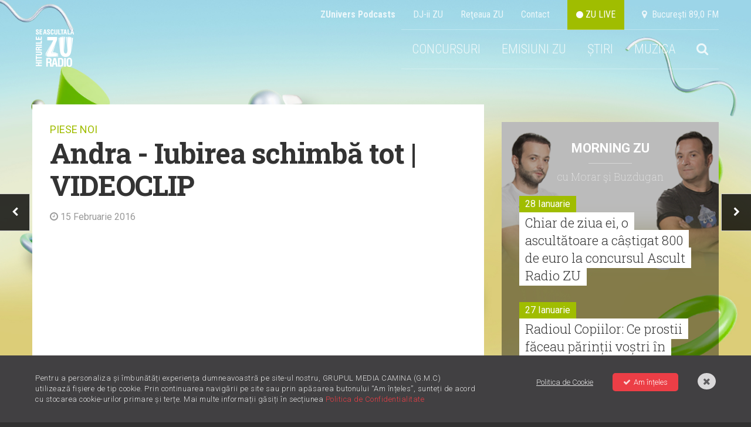

--- FILE ---
content_type: text/html; charset=UTF-8
request_url: https://radiozu.ro/piesenoi/andra-iubirea-schimba-tot-videoclip-45
body_size: 13019
content:
<!doctype html>
<!--[if lt IE 7]>      <html class="no-js lt-ie9 lt-ie8 lt-ie7" lang=""> <![endif]-->
<!--[if IE 7]>         <html class="no-js lt-ie9 lt-ie8" lang=""> <![endif]-->
<!--[if IE 8]>         <html class="no-js lt-ie9" lang=""> <![endif]-->
<!--[if gt IE 8]><!--> <html class="no-js" lang=""> <!--<![endif]-->
<head>
    <meta charset="utf-8">
    <meta http-equiv="X-UA-Compatible" content="IE=edge,chrome=1">

    <title>Andra - Iubirea schimbă tot | VIDEOCLIP | Radio ZU</title>
    <meta name="description" content="„Când am fugit de noi tu m-ai tras spre tine”">

    <meta name="viewport" content="width=device-width, initial-scale=1">

    <meta name="apple-itunes-app" content="app-id=1054312708">
    <meta name="google-play-app" content="app-id=com.radiozu.aacplay">
    
    <meta property="og:site_name" content="Radio ZU">
    <meta name="facebook-domain-verification" content="77d1i01hyv27w1orll9nonk63zgug3" />
    <meta property="fb:app_id" content="219167211544315" /> 
    <meta property="og:title" content="Andra - Iubirea schimbă tot | VIDEOCLIP | Radio ZU" />
     <meta property="og:description" content="„Când am fugit de noi tu m-ai tras spre tine”" />         <meta property="og:image" content="https://cms.digitalag.ro/cms_websites/cms_radiozu/library/shot/2016/02/Andra_Iubirea_Schi.jpg" />

    <link href='https://fonts.googleapis.com/css?family=Roboto:400,300,500,300italic,400italic,500italic,700,700italic,900,900italic|Roboto+Condensed:400,700,300italic,400italic,700italic,300&subset=latin,latin-ext' rel='stylesheet' type='text/css'>
<link href='https://fonts.googleapis.com/css?family=Roboto+Slab:100,400,300,700&subset=latin,latin-ext' rel='stylesheet' type='text/css'>
<link rel="stylesheet" href="https://cdnjs.cloudflare.com/ajax/libs/font-awesome/6.0.0-beta2/css/all.min.css" integrity="sha512-YWzhKL2whUzgiheMoBFwW8CKV4qpHQAEuvilg9FAn5VJUDwKZZxkJNuGM4XkWuk94WCrrwslk8yWNGmY1EduTA==" crossorigin="anonymous" referrerpolicy="no-referrer" />
<link rel="stylesheet" href="https://maxcdn.bootstrapcdn.com/font-awesome/4.4.0/css/font-awesome.min.css">
<link rel="stylesheet" href="/css/normalize.min.css">
<link rel="stylesheet" href="/css/main-style.css?v=1769632027">
<link rel="stylesheet" href="/css/gdpr.css">
<link rel="stylesheet" href="/css/owl-carousel.css">
<link rel="stylesheet" href="/css/nprogress.css">
<link rel="stylesheet" href="/css/jquery-ui.min.css">
<link rel="stylesheet" media="all" href="/assets/jquery-jvectormap.css"/>
<link href="https://fonts.googleapis.com/css?family=Muli:400,700,800" rel="stylesheet">
<link rel="stylesheet" href="https://cdnjs.cloudflare.com/ajax/libs/videojs-contrib-ads/6.6.2/videojs-contrib-ads.css">
<link rel="stylesheet" href="https://cdnjs.cloudflare.com/ajax/libs/videojs-ima/1.5.2/videojs.ima.min.css">
<!-- smartbanner -->
<link rel="stylesheet" href="/smartbanner/jquery.smartbanner.css">

<style>
    body {
        background-image: url("https://radiozu.ro/img/backgrounds/1600x1066_fundal_20240905.jpg");
        background-position: center top;
        background-attachment: fixed;
        background-repeat: no-repeat;
    }
</style>
    <link rel="icon" type="image/png" sizes="32x32" href="/favicon-32x32.png">
    <link rel="icon" type="image/png" sizes="96x96" href="/favicon-96x96.png">
    <link rel="icon" type="image/png" sizes="16x16" href="/favicon-16x16.png">

        <script src="/js/vendor/modernizr-2.8.3-respond-1.4.2.min.js"></script>    
<script src="//ajax.googleapis.com/ajax/libs/jquery/1.12.1/jquery.min.js"></script>
<script>window.jQuery || document.write('<script src="/js/vendor/jquery-1.12.1.min.js"><\/script>')</script>

<script  type="text/javascript"  src="//thinkdigitalro.adocean.pl/files/js/ado.js"></script>
<script  type="text/javascript">
/* (c)AdOcean 2003-2014 */
    if(typeof ado!=="object"){ado={};ado.config=ado.preview=ado.placement=ado.master=ado.slave=function(){};} 
    ado.config({mode: "new", xml: false, characterEncoding: true});
    ado.preview({enabled: true, emiter: "thinkdigitalro.adocean.pl", id: "oXTn7j_ad6iUkvFGD4nXY6nZ8P9b3WcB2q20ggVKEw7.e7"});
</script> 
<!-- CPM TEST -->
<!-- Cxense SATI script begin --> 
<script  type="text/javascript" >
window.cX = window.cX || {}; cX.callQueue = cX.callQueue || [];
cX.callQueue.push(['setSiteId', '1137353861562327975']);
cX.callQueue.push(['sendPageViewEvent']);
</script>
<!-- CPM TEST -->
<script  type="text/javascript"  async src="//code3.adtlgc.com/js/sati_init.js"></script>
<script  type="text/javascript" >
(function(d,s,e,t){e=d.createElement(s);e.type='text/java'+s;e.async='async';
e.src='http'+('https:'===location.protocol?'s://s':'://')+'cdn.cxense.com/cx.js';
t=d.getElementsByTagName(s)[0];t.parentNode.insertBefore(e,t);})(document,'script');
</script>
<!-- CPM TEST -->
<!-- Cxense SATI script end -->
<script  type="text/javascript" >
function SATI_TrackView(locationURL, referrerURL) {
    if(locationURL === referrerURL) {return;} 
        window.cX = window.cX || {};
    cX.callQueue = cX.callQueue || [];
    cX.callQueue.push(['initializePage']);
    cX.callQueue.push(['setSiteId', '1137353861562327975']);
    cX.callQueue.push(['sendPageViewEvent', { 'location': locationURL, 'referrer':referrerURL}]);
    console.log('sati');
};
</script> 

<script  type="text/javascript"  async='async' src='https://www.googletagservices.com/tag/js/gpt.js'></script>
<script  type="text/javascript" >
var googletag = googletag || {};
googletag.cmd = googletag.cmd || [];
</script>   

<script  type="text/javascript" >   
googletag.cmd.push(function() {
    var mappingRectangle = googletag.sizeMapping().
        addSize([1024,0], ['fluid', [300, 600], [300, 250]]).
        addSize([0,0], ['fluid', [300, 250]]).
        build();        
    var mappingRectangle1 =  googletag.sizeMapping().
        addSize([1024, 0], [[580, 400], 'fluid', [300, 250], [640, 480]]).
        addSize([0,0], ['fluid', [300, 250]]).
        build();           
    googletag.defineSlot('/62727623/Radiozu.ro-Rectangle', ['fluid', [300, 600], [300, 250]], 'div-gpt-ad-1553174935371-0').defineSizeMapping(mappingRectangle).addService(googletag.pubads());
    googletag.defineSlot('/62727623/Radiozu.ro-Rectangle1', [[580, 400], 'fluid', [300, 250], [640, 480]], 'div-gpt-ad-1553175070041-0').defineSizeMapping(mappingRectangle1).addService(googletag.pubads());
    googletag.defineSlot('/62727623/Radiozu.ro-Rectangle2', [300, 250], 'div-gpt-ad-1553175171764-0').addService(googletag.pubads());
    googletag.pubads().enableSingleRequest();
    googletag.pubads().collapseEmptyDivs();
    googletag.enableServices();
});
</script>
<!-- CPM TEST -->
<!-- Global site tag (gtag.js) - Google Ads: 708152058 -->
<script  type="text/javascript"  async src="https://www.googletagmanager.com/gtag/js?id=AW-708152058"></script>
<script  type="text/javascript" >
window.dataLayer = window.dataLayer || [];
function gtag(){dataLayer.push(arguments);}
gtag('js', new Date());

gtag('config', 'AW-708152058');
</script>

<!-- Google tag (gtag.js) --> 
<script async src="https://www.googletagmanager.com/gtag/js?id=G-6L9RL7FQLC"></script> <script> window.dataLayer = window.dataLayer || []; function gtag(){dataLayer.push(arguments);} gtag('js', new Date()); gtag('config', 'G-6L9RL7FQLC'); </script>

<link rel="manifest" href="/manifest.json" />
<script  src="https://cdn.onesignal.com/sdks/OneSignalSDK.js" async='async'></script>
<script  src="/js/onesignal.js"></script>     
</head>
<body>
    <script>
    var ad = document.createElement('div');
        ad.id = 'AdSense';
        ad.className = 'AdSense';
        ad.style.display = 'block';
        ad.style.position = 'absolute';
        ad.style.top = '-1px';
        ad.style.height = '1px';
        document.body.appendChild(ad);
    </script>
    <div id="fb-root"></div>
    <!-- CPM TEST -->
    <script  type="text/javascript" >(function(d, s, id) {
      var js, fjs = d.getElementsByTagName(s)[0];
      if (d.getElementById(id)) return;
      js = d.createElement(s); js.id = id;
      js.src = "//connect.facebook.net/en_US/all.js#xfbml=1&appId=219167211544315";
      fjs.parentNode.insertBefore(js, fjs);
    }(document, 'script', 'facebook-jssdk'));</script>
    
    <div id="master"></div>    
    <div id="banner-top"></div>  

    <!--[if lt IE 8]>
        <p class="browserupgrade">You are using an <strong>outdated</strong> browser. Please <a href="http://browsehappy.com/">upgrade your browser</a> to improve your experience.</p>
    <![endif]-->
        <div class="site-container ">
        <!-- header -->
        <div class="header-container">                     
    <a href="" id="ecran1"></a>
    <div class="supra-head clearfix">
        <ul>
            <li><a href="https://zunivers.radiozu.ro" target="_blank"><b>ZUnivers Podcasts</b></a></li>
            <li><a href="/emisiuni">DJ-ii ZU </a></li>
            <li><a href="/reteauazu">Reţeaua ZU</a></li>
            <li><a href="/contact">Contact</a></li>                    
            <li><a class="live-icon" href="/live" id="live"> <i class="fa fa-circle"></i> ZU LIVE</a></li>  
            <li><a href="#"><i class="fa fa-map-marker"></i> &nbsp;Bucureşti 89,0 FM</a></li>
        </ul>
    </div>
    <header class="clearfix"> 
       
        <div class="logo">
            <a href="/"><img src="/img/logo-zu.png" alt=""></a>
        </div>
        
        <div class="main-menu">
            <ul class="clearfix" id="main-menu">
                <!-- <li><a href="/miscareazu"  style="background-color: #d7c219;"  class="">MIȘCAREA ZU</a></li> -->
               

                <!--<li><a href="/" id="home">HOME</a></li>-->
                                                <!--<li><a href="/forzazu" class=""><b>FORZAZU</b></a></li>-->
                <!--<li><a href="https://zunivers.radiozu.ro" target="_blank">ZUnivers Podcasts</a></li>-->
                <!-- <li><a href="https://bilete.radiozu.ro/" id="home">BILETE</a></li>  -->
                <!-- <li><a href="/orasulfaptelorbune" class="ofb-menu ">ORAȘUL FAPTELOR BUNE</a></li> -->
                <!--<li><b><a href="/radioaventura" class="">RADIOAVENTURA</a></b></li>-->
                <!--<li><a href="/forzazu" style="text-transform: math-auto;color: #ffffff;background-color: #a0bd00;"><b>FORZA ZU</b></a></li>-->
                <li><a href="/concursuri" class="">CONCURSURI</a></li>
                <!-- <li><a href="/morningzu" class="">MORNING ZU</a></li> -->
                
                <li class="menu-muzica" style="position:relative; z-index:999">
                    <a href="javascript:;">EMISIUNI ZU</a>
                    <div class="submenu">
                        <a href="/morningzu">MORNING ZU</a>
                        <a href="/popescu-si-cuza">POPESCU ȘI CUZA</a>
                    </div>
                </li>
                <li class="menu-muzica">
                    <a href="javascript:;">ȘTIRI</a>
                    <div class="submenu">
                        <a href="/stiri/zu-is-you">ZU IS YOU</a>
                        <a href="/stiri/noutati">NOUTĂȚI</a>                        
                        <a href="/stiri/stirile-zu">ȘTIRILE ZU</a>
                    </div>
                </li>
                <li class="menu-muzica">
                    <a href="javascript:;">MUZICA</a>
                    <div class="submenu">
                        <a href="/piesenoi">PIESE NOI</a>
                        <a href="/mostwanted">MOST WANTED</a>
                        <a href="/stiri/livelazu">LIVE LA ZU</a>
                        <a href="/muzicaaia">#MUZICAAIA</a>
                        <a href="/torpedoul-lui-morar">TORPEDOUL LUI MORAR</a>
                        <a href="/linkool-lui-cuza">LINKOOL LUI CUZA</a>
                        <a href="/hitul-care-trezeste-romania">HITUL CARE TREZEȘTE ROMÂNIA</a>
                    </div>
                </li> 
                
                                <li class="menu-search">
                    <a href="#"><i class="fa fa-search"></i></a>
                    <div style="display:none" class="search-form">
                        <form action="/cautare" method="GET" id="search_filter">                                
                            <input class="menu-sinput" type="search" name="q">
                            <input class="menu-sbutton" type="submit" value="Cauta">
                            <i class="fa fa-close"></i>
                        </form>
                    </div>
                </li>   
                                    
            </ul>
        </div>
        
        <div class="main-menu mobileonly">
            <ul class="clearfix" id="main-menu">
                <!-- <li><a href="/miscareazu"  style="background-color: #d7c219;"  class="">MIȘCAREA ZU</a></li> -->
                                <li class="menu-search">
                    <a href="#"><i class="fa fa-search"></i></a>
                    <div style="display:none" class="search-form">
                        <form action="/cautare" method="GET" id="search_filter">                                
                            <input class="menu-sinput" type="search" name="q">
                            <input class="menu-sbutton" type="submit" value="Cauta">
                            <i class="fa fa-close"></i>
                        </form>
                    </div>
                </li>   
                   

            
               
                <!-- <li><a href="/" class="" id="home">HOME</a></li> -->
                <!--<li><a href="/" id="home">HOME</a></li>-->
                                <!-- <li><b><a href="/radioaventura" class="">RADIOAVENTURA</a></b></li>-->
                <!--<li><a href="/forzazu" class=""><b>FORZAZU</b></a></li>-->
                                <li><a href="https://zunivers.radiozu.ro" target="_blank">ZUnivers Podcasts</a></li>
            
                <!-- <li><a href="https://bilete.radiozu.ro/" id="home">BILETE</a></li> -->

                <!-- <li><a href="/orasulfaptelorbune" class="ofb-menu ">ORAȘUL FAPTELOR BUNE</a></li> -->
                <!--<li><a href="/forzazu" style="text-transform: math-auto;color: #ffffff;background-color: #a0bd00;"><b>FORZA ZU</b></a></li>-->
                <li><a href="/concursuri" class="">CONCURSURI</a></li>
                <!-- <li><a href="/morningzu" class="">MORNING ZU</a></li> -->
                <li><a href="/morningzu" class="">MORNING ZU</a></li>
                <li><a href="/popescu-si-cuza" class="">POPESCU ȘI CUZA</a></li>

                <li><a href="/stiri/zu-is-you" class="">ZU IS YOU</a></li>
                <li><a href="/stiri/noutati" class="">NOUTĂȚI</a></li>
                <li><a href="/stiri/stirile-zu" class="">ȘTIRILE ZU</a></li>
                <li><a href="/piesenoi" class="act">PIESE NOI</a></li>
                <li><a href="/mostwanted" class="">MOST WANTED</a></li>
                <li><a href="/stiri/livelazu">LIVE LA ZU</a></li>
                <li><a href="/muzicaaia">#MUZICAAIA</a></li>
                <li><a href="/torpedoul-lui-morar">TORPEDOUL LUI MORAR</a></li>
                <li><a href="/linkool-lui-cuza">LINKOOL LUI CUZA</a></li>
                <li><a href="/hitul-care-trezeste-romania">HITUL CARE TREZEȘTE ROMĂNIA</a></li>

                
				<!--<li style="display:contents;" ><a href="https://zunivers.radiozu.ro" target="_blank" class="shop-link-mobile">ZUnivers Podcasts</a></li>-->
                <!-- <li><a href="#"><i class="fa fa-search"></i></a></li>                           -->     
            </ul>
        </div>
        <a class="live-icon mobileonly" href="/live" id="live"> <i class="fa fa-circle"></i> Live</a>
        <a href="javascript:;" id="mobile-menu"><i class="fa fa-bars"></i></a>
    </header>
     <div class="banner728"></div>                         
</div>
        <div class="main-container">
            <div class="main wrapper clearfix" id="main">
                <div id="pjax-container">
                    <div class="article-section mt-high clearfix">
    <div class="col-article">
        <div class="article-head">
            <p class="zu-category"><a href="/piesenoi">PIESE NOI</a></p>
            <h1>Andra - Iubirea schimbă tot | VIDEOCLIP</h1>
            <p class="article-date"><i class="fa fa-clock-o"></i> 15 Februarie 2016</p>
        </div> 
                        <div class="article-photo">
                    <iframe width="768" height="400" src="https://www.youtube.com/embed/0An1_kHGhnk?;showinfo" frameborder="0" allowfullscreen></iframe>
                </div>
               
       

        <div class="share_btns">
            <a href="https://www.facebook.com/sharer/sharer.php?u=https%3A%2F%2Fradiozu.ro%2Fpiesenoi%2Fandra-iubirea-schimba-tot-videoclip-45" id="fb-share" onclick="javascript:window.open(this.href, '', 'menubar=no,toolbar=no,resizable=yes,scrollbars=yes,height=300,width=600');return false;">
                <div class="social"><i class="fa fa-facebook"></i>
                </div>
            </a>
            <a href="javascript;" id="tw-share" onclick="javascript:window.open('https://twitter.com/share?text=%E2%80%9EC%C3%A2nd+am+fugit+de+noi+tu+m-ai+tras+spre+tine%E2%80%9D&url=https://radiozu.ro/piesenoi/andra-iubirea-schimba-tot-videoclip-45', 'menubar=no,toolbar=no,resizable=yes,scrollbars=yes,height=438,width=600');return false;">
                <div class="social"><i class="fab fa-twitter"></i></div>
            </a>
            <a href="whatsapp://send" data-text="%E2%80%9EC%C3%A2nd+am+fugit+de+noi+tu+m-ai+tras+spre+tine%E2%80%9D" data-href="https://radiozu.ro/piesenoi/andra-iubirea-schimba-tot-videoclip-45"  >
                <div class="social"><i class="fab fa-whatsapp"></i></div>
            </a>
            
        </div>
        <div class="in-article"> 
        <div class="tags">
              
                <div class="titlu">Etichete:</div>
                <div class="inner">
                                        <a href="/etichete/andra" class="tag">andra</a>
                                        <a href="/etichete/iubirea-schimba-tot" class="tag">iubirea schimba tot</a>
                                        <a href="/etichete/videoclip" class="tag">videoclip</a>
                                        <a href="/etichete/muzica-noua" class="tag">muzica noua</a>
                                        <a href="/etichete/februarie" class="tag">februarie</a>
                                        <a href="/etichete/2016" class="tag">2016</a>
                                        
                </div>
                  
            </div> 
    </div>  
        
        <div class="hn-question">Pe bune, ţi-a plăcut sau nu?</div>
        <div class="hotornot clearfix" data-id="45" data-token="3tmPpUnso3Rbc0RF0bRkgDRpMp7GJK6xdPCcjjTw" data-url="https://radiozu.ro/piesenoi/vote">
            <a href="#" class="hot" data-vote="hot"><i class="fa fa-check"></i> HOT <span id="hot"></span></a>
            <p class="or">OR</p>
            <a href="#" class="not" data-vote="not"><i class="fa fa-times"></i> NOT <span id="not"></span></a>
        </div>
        <div class="mt-high banner-300-mobile"></div>
        <div class="related">
            <p class="wide-title">Vezi şi</p>
            <h4 class="piese-title">Româneşti</h4>
            <div class="related-items clearfix">
                    
                    <div class="item">
                                                    
                            <div class="thumb">
                                                                <a href='https://radiozu.ro/piesenoi/holy-molly-zile-de-uitat-videoclip-7276'><img src="https://img.digitalag.ro?u=https%3A%2F%2Fcms.digitalag.ro%2Fcms_websites%2Fcms_radiozu%2Flibrary%2Fshot%2F2026%2F01%2FZile_de_uitat.jpg&w=373&h=257&c=1" alt="Holy Molly - Zile de uitat | videoclip"></a>
                            </div>
                                                <h4 class="title"><a href='https://radiozu.ro/piesenoi/holy-molly-zile-de-uitat-videoclip-7276'>Holy Molly - Zile de uitat | videoclip</a></h4>
                    </div>
                    
                    <div class="item">
                                                    
                            <div class="thumb">
                                                                <a href='https://radiozu.ro/piesenoi/alina-eremia-daca-mai-vrei-videoclip-7275'><img src="https://img.digitalag.ro?u=https%3A%2F%2Fcms.digitalag.ro%2Fcms_websites%2Fcms_radiozu%2Flibrary%2Fshot%2F2026%2F01%2FDac_mai_vrei.jpg&w=373&h=257&c=1" alt="Alina Eremia - Dacă mai vrei | videoclip"></a>
                            </div>
                                                <h4 class="title"><a href='https://radiozu.ro/piesenoi/alina-eremia-daca-mai-vrei-videoclip-7275'>Alina Eremia - Dacă mai vrei | videoclip</a></h4>
                    </div>
                    
                    <div class="item">
                                                    
                            <div class="thumb">
                                                                <a href='https://radiozu.ro/piesenoi/elena-la-necuprins-videoclip-7274'><img src="https://img.digitalag.ro?u=https%3A%2F%2Fcms.digitalag.ro%2Fcms_websites%2Fcms_radiozu%2Flibrary%2Fshot%2F2026%2F01%2FLa_necuprins.jpg&w=373&h=257&c=1" alt="ELENA - La necuprins | videoclip"></a>
                            </div>
                                                <h4 class="title"><a href='https://radiozu.ro/piesenoi/elena-la-necuprins-videoclip-7274'>ELENA - La necuprins | videoclip</a></h4>
                    </div>
                        </div>
            <h4 class="piese-title">Internaţionale</h4>
            <div class="related-items clearfix">
                    
                    <div class="item">
                                                    
                            <div class="thumb">
                                                                <a href='https://radiozu.ro/piesenoi/moliy-ft-tyla-body-go-videoclip-7266'><img src="https://img.digitalag.ro?u=https%3A%2F%2Fcms.digitalag.ro%2Fcms_websites%2Fcms_radiozu%2Flibrary%2Fshot%2F2026%2F01%2FBody_Go.jpg&w=373&h=257&c=1" alt="MOLIY ft. Tyla – Body Go | videoclip"></a>
                            </div>
                                                <h4 class="title"><a href='https://radiozu.ro/piesenoi/moliy-ft-tyla-body-go-videoclip-7266'>MOLIY ft. Tyla – Body Go | videoclip</a></h4>
                    </div>
                    
                    <div class="item">
                                                    
                            <div class="thumb">
                                                                <a href='https://radiozu.ro/piesenoi/bruno-mars-i-just-might-videoclip-7262'><img src="https://img.digitalag.ro?u=https%3A%2F%2Fcms.digitalag.ro%2Fcms_websites%2Fcms_radiozu%2Flibrary%2Fshot%2F2026%2F01%2FI_Just_Might.jpg&w=373&h=257&c=1" alt="Bruno Mars - I Just Might | videoclip"></a>
                            </div>
                                                <h4 class="title"><a href='https://radiozu.ro/piesenoi/bruno-mars-i-just-might-videoclip-7262'>Bruno Mars - I Just Might | videoclip</a></h4>
                    </div>
                    
                    <div class="item">
                                                    
                            <div class="thumb">
                                                                <a href='https://radiozu.ro/piesenoi/gwen-stefani-shake-the-snow-globe-videoclip-7249'><img src="https://img.digitalag.ro?u=https%3A%2F%2Fcms.digitalag.ro%2Fcms_websites%2Fcms_radiozu%2Flibrary%2Fshot%2F2025%2F12%2FShake_The_Snow_Globe.jpg&w=373&h=257&c=1" alt=" Gwen Stefani - Shake The Snow Globe | videoclip"></a>
                            </div>
                                                <h4 class="title"><a href='https://radiozu.ro/piesenoi/gwen-stefani-shake-the-snow-globe-videoclip-7249'> Gwen Stefani - Shake The Snow Globe | videoclip</a></h4>
                    </div>
                        </div>
            <h4 class="piese-title">Acelaşi artist</h4>
            <div class="related-items clearfix">
                    
                    <div class="item">
                                                    
                            <div class="thumb">
                                                                <a href='https://radiozu.ro/piesenoi/andra-numai-din-iubirea-ta-videoclip-7175'><img src="https://img.digitalag.ro?u=https%3A%2F%2Fcms.digitalag.ro%2Fcms_websites%2Fcms_radiozu%2Flibrary%2Fshot%2F2025%2F09%2FNumai_din_iubirea_ta.jpg&w=373&h=257&c=1" alt="Andra - Numai din iubirea ta | videoclip"></a>
                            </div>
                                                <h4 class="title"><a href='https://radiozu.ro/piesenoi/andra-numai-din-iubirea-ta-videoclip-7175'>Andra - Numai din iubirea ta | videoclip</a></h4>
                    </div>
                    
                    <div class="item">
                                                    
                            <div class="thumb">
                                                                <a href='https://radiozu.ro/piesenoi/andra-spune-mi-unde-spune-mi-cine-quotcasatoriaquot-the-movie-videoclip-6818'><img src="https://img.digitalag.ro?u=https%3A%2F%2Fcms.digitalag.ro%2Fcms_websites%2Fcms_radiozu%2Flibrary%2Fshot%2F2024%2F11%2FSpune_mi_Unde_Spune.jpg&w=373&h=257&c=1" alt="Andra - Spune-mi Unde, Spune-mi Cine (&quot;Căsătoria&quot; The Movie) | videoclip"></a>
                            </div>
                                                <h4 class="title"><a href='https://radiozu.ro/piesenoi/andra-spune-mi-unde-spune-mi-cine-quotcasatoriaquot-the-movie-videoclip-6818'>Andra - Spune-mi Unde, Spune-mi Cine (&quot;Căsătoria&quot; The Movie) | videoclip</a></h4>
                    </div>
                    
                    <div class="item">
                                                    
                            <div class="thumb">
                                                                <a href='https://radiozu.ro/piesenoi/andra-sa-te-iubeasca-cineva-videoclip-6669'><img src="https://img.digitalag.ro?u=https%3A%2F%2Fcms.digitalag.ro%2Fcms_websites%2Fcms_radiozu%2Flibrary%2Fshot%2F2024%2F08%2FS_te_iubeasc_cin.jpg&w=373&h=257&c=1" alt="Andra - Să te iubească cineva | videoclip"></a>
                            </div>
                                                <h4 class="title"><a href='https://radiozu.ro/piesenoi/andra-sa-te-iubeasca-cineva-videoclip-6669'>Andra - Să te iubească cineva | videoclip</a></h4>
                    </div>
                        </div>
        </div>             
        
    </div>
    <div class="col-side">  
    <div class="banner-300" id="banner-1"></div>
    <div class="side-feat mt-high">
        <div class="cas-morningzu">
  <h4><a href="/morningzu">Morning ZU</a></h4>
  <p class="with slab">cu Morar şi Buzdugan</p>
  <div class="items-side mt-med">
   
            <div class="item-side">
            <div class="clearfix">
            <p class="date fll">28 Ianuarie</p>
            </div>
            <h3 class="slab"><a href='/morningzu/chiar-de-ziua-ei-o-ascultatoare-a-castigat-800-de-euro-la-concursul-ascult-radio-zu-3080'>Chiar de ziua ei, o ascultătoare a câștigat 800 de euro la concursul Ascult Radio ZU</a></h3>
          </div>
              <div class="item-side">
            <div class="clearfix">
            <p class="date fll">27 Ianuarie</p>
            </div>
            <h3 class="slab"><a href='/morningzu/radioul-copiilor-ce-prostii-faceau-parintii-vostri-in-copilarie-3079'>Radioul Copiilor: Ce prostii făceau părinții voștri în copilărie? </a></h3>
          </div>
              <div class="item-side">
            <div class="clearfix">
            <p class="date fll">22 Ianuarie</p>
            </div>
            <h3 class="slab"><a href='/morningzu/torpedoul-lui-morar-sienna-spiro-die-on-this-hill-3078'>Torpedoul lui Morar: Sienna Spiro - Die On This Hill </a></h3>
          </div>
              <div class="item-side">
            <div class="clearfix">
            <p class="date fll">22 Ianuarie</p>
            </div>
            <h3 class="slab"><a href='/morningzu/povesti-cu-soacre-care-au-distrus-ziua-nuntii-3077'>Povești cu soacre care au distrus ziua nunții</a></h3>
          </div>
              <div class="item-side">
            <div class="clearfix">
            <p class="date fll">21 Ianuarie</p>
            </div>
            <h3 class="slab"><a href='/morningzu/de-la-san-siro-la-morning-zu-remixul-lui-gabry-ponte-pentru-vivo-per-lei-a-trezit-romania-3076'>De la San Siro la Morning ZU: Remixul lui Gabry Ponte pentru „Vivo per lei” a trezit România</a></h3>
          </div>
              <div class="item-side">
            <div class="clearfix">
            <p class="date fll">19 Ianuarie</p>
            </div>
            <h3 class="slab"><a href='/morningzu/muzica-aia-x-dj-christian-thomson-e-cadoul-nostru-pentru-a-va-multumi-ca-sunteti-zu-3074'>Muzica Aia x DJ Christian Thomson e cadoul nostru pentru a vă mulțumi că sunteți ZU! </a></h3>
          </div>
        </div>
</div>
        <div class="banner-300 mt-high" id="banner-2"></div>
        <div class="news-item mt-high">
            <div class="item mt-high">
                <a class="item-link" href="https://radiozu.ro/stiri/zu-is-you/avanpremiera-live-fly-project-lonely-7040"></a>
                <div class="thumb">
                                                                   <img class="article-pic" src="https://img.digitalag.ro?u=https%3A%2F%2Fcms.digitalag.ro%2Fcms_websites%2Fcms_radiozu%2Flibrary%2Fimg%2F2026%2F01%2Fprincipala_1.jpg&w=373&h=257&c=1" alt="Avanpremieră live | Fly Project – „Lonely”">
                                        <div class="feat-details clearfix">
                        <span class="category fll">ZU IS YOU</span>
                                                        <span class="shares fll">&nbsp;</span>
                        
                    </div>
                </div>
                <h3><a href="https://radiozu.ro/stiri/zu-is-you/avanpremiera-live-fly-project-lonely-7040">Avanpremieră live | Fly Project – „Lonely”</a></h3>
            </div>
        </div>
        <div class="banner-300 mt-high" id="div-gpt-ad-rectangle"></div>
          
    </div>
</div></div>
<div class="nav-arrows">
            <a href="macklemore-ryan-lewis-spoons-feat-ryan-bedard-49" id="next-article"><i class="fa fa-chevron-right"></i></a>
                <a href="adda-draga-inima-videoclip-50" id="prev-article"><i class="fa fa-chevron-left"></i></a>
    </div>
                </div>
                <!-- billboard 1000x250 -->
                <div class="ad-1000x250 mt-high banner980"></div>
                                <!-- articles -->
                <!-- ZU IS YOU -->
    <div class="box-tri mt-high">
        <p class="wide-title"><a href="/stiri/zu-is-you">ZU IS YOU</a></p>
        <div class="items clearfix">
                            
                <div class="item clearfix" >
                    <a class="item-link" href="/stiri/zu-is-you/morning-zu-este-cel-mai-ascultat-matinal-de-radio-din-romania-7039"></a>
                    <div class="thumb">
                                                                                <img src="https://img.digitalag.ro?u=https%3A%2F%2Fcms.digitalag.ro%2Fcms_websites%2Fcms_radiozu%2Flibrary%2Fimg%2F2026%2F01%2Fprincipala.jpg&w=373&h=257&c=1" alt="Morning ZU este cel mai ascultat matinal de radio din România">
                                                <div class="feat-details clearfix">
                            <a href="/stiri/"><span class="category fll">ZU IS YOU</span></a>
                                                                <span class="shares fll">&nbsp;</span>
                                                    </div>
                    </div>
                    <h3><a href="/stiri/zu-is-you/morning-zu-este-cel-mai-ascultat-matinal-de-radio-din-romania-7039">Morning ZU este cel mai ascultat matinal de radio din România</a></h3>
                </div>                              
                                            
                <div class="item clearfix" >
                    <a class="item-link" href="/stiri/zu-is-you/radio-zu-este-cel-mai-ascultat-post-de-radio-din-romania-morning-zu-cel-mai-ascultat-matinal-de-radio-din-tara-7038"></a>
                    <div class="thumb">
                                                                                <img src="https://img.digitalag.ro?u=https%3A%2F%2Fcms.digitalag.ro%2Fcms_websites%2Fcms_radiozu%2Flibrary%2Fimg%2F2026%2F01%2Faudiente_800x600_1.png&w=373&h=257&c=1" alt="Radio ZU este cel mai ascultat post de radio din România. Morning ZU, cel mai ascultat matinal de radio din țară ">
                                                <div class="feat-details clearfix">
                            <a href="/stiri/"><span class="category fll">ZU IS YOU</span></a>
                                                                <span class="shares fll">&nbsp;</span>
                                                    </div>
                    </div>
                    <h3><a href="/stiri/zu-is-you/radio-zu-este-cel-mai-ascultat-post-de-radio-din-romania-morning-zu-cel-mai-ascultat-matinal-de-radio-din-tara-7038">Radio ZU este cel mai ascultat post de radio din România. Morning ZU, cel mai ascultat matinal de radio din țară </a></h3>
                </div>                              
                                    <div class="item banner">
                        <div class="box-banner">
                            <div class="banner-300x600" id="div-gpt-ad-rectangle-2"></div>
                        </div>
                        <div class="banner300-new" style="position: relative;left: 50%;transform: translateX(-50%);margin-top: 30px;display: inline-block;">
                            <img src="/img/banner-outstand.jpg" alt="Promo Radio ZU">
                        </div>
                    </div>
                                            
                <div class="item clearfix" style="margin-left:0;">
                    <a class="item-link" href="/stiri/zu-is-you/radio-zu-este-cel-mai-ascultat-post-de-radio-din-romania-7037"></a>
                    <div class="thumb">
                                                                                <img src="https://img.digitalag.ro?u=https%3A%2F%2Fcms.digitalag.ro%2Fcms_websites%2Fcms_radiozu%2Flibrary%2Fimg%2F2026%2F01%2FRADIOZU_audiente_ianuarie_2026_800x600_notext.png&w=373&h=257&c=1" alt="Radio ZU este cel mai ascultat post de radio din România">
                                                <div class="feat-details clearfix">
                            <a href="/stiri/"><span class="category fll">ZU IS YOU</span></a>
                                                                <span class="shares fll">&nbsp;</span>
                                                    </div>
                    </div>
                    <h3><a href="/stiri/zu-is-you/radio-zu-este-cel-mai-ascultat-post-de-radio-din-romania-7037">Radio ZU este cel mai ascultat post de radio din România</a></h3>
                </div>                              
                                            
                <div class="item clearfix" >
                    <a class="item-link" href="/stiri/zu-is-you/un-artist-o-voce-si-versurile-lui-mihai-eminescu-catalin-josan-a-adus-poezia-la-viata-in-studioul-radio-zu-7035"></a>
                    <div class="thumb">
                                                                                <img src="https://img.digitalag.ro?u=https%3A%2F%2Fcms.digitalag.ro%2Fcms_websites%2Fcms_radiozu%2Flibrary%2Fimg%2F2026%2F01%2FC%C4%83t%C4%83lin_Josan_principala.jpg&w=373&h=257&c=1" alt="Un artist, o voce și versurile lui Mihai Eminescu | Cătălin Josan a adus poezia la viață în studioul Radio ZU">
                                                <div class="feat-details clearfix">
                            <a href="/stiri/"><span class="category fll">ZU IS YOU</span></a>
                                                                <span class="shares fll">&nbsp;</span>
                                                    </div>
                    </div>
                    <h3><a href="/stiri/zu-is-you/un-artist-o-voce-si-versurile-lui-mihai-eminescu-catalin-josan-a-adus-poezia-la-viata-in-studioul-radio-zu-7035">Un artist, o voce și versurile lui Mihai Eminescu | Cătălin Josan a adus poezia la viață în studioul Radio ZU</a></h3>
                </div>                              
                                            
                <div class="item clearfix" >
                    <a class="item-link" href="/stiri/zu-is-you/aftermovie-orasul-faptelor-bune-2025-peste-un-milion-de-euro-stransi-in-7-zile-va-multumim-7032"></a>
                    <div class="thumb">
                                                                                <img src="https://img.digitalag.ro?u=https%3A%2F%2Fcms.digitalag.ro%2Fcms_websites%2Fcms_radiozu%2Flibrary%2Fimg%2F2025%2F12%2FSUMA-5.jpg&w=373&h=257&c=1" alt="AFTERMOVIE | Orașul Faptelor Bune 2025. Peste un milion de euro strânși în 7 zile. Vă mulțumim!">
                                                <div class="feat-details clearfix">
                            <a href="/stiri/"><span class="category fll">ZU IS YOU</span></a>
                                                                <span class="shares fll">&nbsp;</span>
                                                    </div>
                    </div>
                    <h3><a href="/stiri/zu-is-you/aftermovie-orasul-faptelor-bune-2025-peste-un-milion-de-euro-stransi-in-7-zile-va-multumim-7032">AFTERMOVIE | Orașul Faptelor Bune 2025. Peste un milion de euro strânși în 7 zile. Vă mulțumim!</a></h3>
                </div>                              
                                    </div>
    </div>
<!-- NOUTĂȚI -->
    <div class="box-tri mt-high">
        <p class="wide-title"><a href="/stiri/noutati">NOUTĂȚI</a></p>
        <div class="items clearfix">
                            <div class="item clearfix" style="margin-left:0;">
                    <a class="item-link" href="/stiri/noutati/new-music-4-piese-noi-in-playlistul-radio-zu-7034"></a>
                    <div class="thumb">
                                                                                <img src="https://img.digitalag.ro?u=https%3A%2F%2Fcms.digitalag.ro%2Fcms_websites%2Fcms_radiozu%2Flibrary%2Fimg%2F2026%2F01%2Fcolaj_800x600.jpg&w=373&h=257&c=1" alt="NEW MUSIC | 4 piese noi în playlistul Radio ZU">
                                                <div class="feat-details clearfix">
                            <a href="/stiri/"><span class="category fll">NOUTĂȚI</span></a>
                                                                <span class="shares fll">&nbsp;</span>
                                                    </div>
                    </div>
                    <h3><a href="/stiri/noutati/new-music-4-piese-noi-in-playlistul-radio-zu-7034">NEW MUSIC | 4 piese noi în playlistul Radio ZU</a></h3>
                </div>
                            <div class="item clearfix" >
                    <a class="item-link" href="/stiri/noutati/mattel-lanseaza-prima-papusa-barbie-cu-autism-7033"></a>
                    <div class="thumb">
                                                                                <img src="https://img.digitalag.ro?u=https%3A%2F%2Fcms.digitalag.ro%2Fcms_websites%2Fcms_radiozu%2Flibrary%2Fimg%2F2026%2F01%2Fbarbie.jpg&w=373&h=257&c=1" alt="Mattel lansează prima păpușă Barbie cu autism">
                                                <div class="feat-details clearfix">
                            <a href="/stiri/"><span class="category fll">NOUTĂȚI</span></a>
                                                                <span class="shares fll">&nbsp;</span>
                                                    </div>
                    </div>
                    <h3><a href="/stiri/noutati/mattel-lanseaza-prima-papusa-barbie-cu-autism-7033">Mattel lansează prima păpușă Barbie cu autism</a></h3>
                </div>
                            <div class="item clearfix" >
                    <a class="item-link" href="/stiri/noutati/globurile-de-aur-2026-lista-completa-a-castigatorilor-hamnet-si-one-battle-after-another-au-castigat-marile-premii-ale-galei-7031"></a>
                    <div class="thumb">
                                                                                <img src="https://img.digitalag.ro?u=https%3A%2F%2Fcms.digitalag.ro%2Fcms_websites%2Fcms_radiozu%2Flibrary%2Fimg%2F2026%2F01%2Fcolaj_800x600_%282%29.png&w=373&h=257&c=1" alt="Globurile de Aur 2026. Lista completă a câștigătorilor. „Hamnet” și „One Battle After Another” au câștigat marile premii ale galei">
                                                <div class="feat-details clearfix">
                            <a href="/stiri/"><span class="category fll">NOUTĂȚI</span></a>
                                                                <span class="shares fll">&nbsp;</span>
                                                    </div>
                    </div>
                    <h3><a href="/stiri/noutati/globurile-de-aur-2026-lista-completa-a-castigatorilor-hamnet-si-one-battle-after-another-au-castigat-marile-premii-ale-galei-7031">Globurile de Aur 2026. Lista completă a câștigătorilor. „Hamnet” și „One Battle After Another” au câștigat marile premii ale galei</a></h3>
                </div>
                    </div>
    </div>
<!-- BĂEȘTINEBUN -->                              
    
<!-- ȘTIRILE ZU -->
    <div class="box-tri mt-high">
        <p class="wide-title"><a href="/stiri/stirile-zu">ȘTIRILE ZU</a></p>
        <div class="items clearfix">
                            <div class="item clearfix" style="margin-left:0;">
                    <a class="item-link" href="/stiri/stirile-zu/astazi-se-disputa-meciurile-din-ultima-etapa-a-grupei-principale-a-ligii-campionilor-7390"></a>
                    <div class="thumb">
                                                                                <img src="https://img.digitalag.ro?u=https%3A%2F%2Fcms.digitalag.ro%2Fcms_websites%2Fcms_radiozu%2Flibrary%2Fimg%2F2026%2F01%2Fuefa-champions-league-trofeu.jpg&w=373&h=257&c=1" alt="Astăzi se dispută meciurile din ultima etapă a grupei principale a Ligii Campionilor">
                                                <div class="feat-details clearfix">
                            <a href="/stiri/"><span class="category fll">ȘTIRILE ZU</span></a>
                                                                <span class="shares fll">&nbsp;</span>
                                                    </div>
                    </div>
                    <h3><a href="/stiri/stirile-zu/astazi-se-disputa-meciurile-din-ultima-etapa-a-grupei-principale-a-ligii-campionilor-7390">Astăzi se dispută meciurile din ultima etapă a grupei principale a Ligii Campionilor</a></h3>
                </div>
                            <div class="item clearfix" >
                    <a class="item-link" href="/stiri/stirile-zu/mergi-cu-masina-murdara-risti-amenda-7389"></a>
                    <div class="thumb">
                                                                                <img src="https://img.digitalag.ro?u=https%3A%2F%2Fcms.digitalag.ro%2Fcms_websites%2Fcms_radiozu%2Flibrary%2Fimg%2F2026%2F01%2Famenda-geamuri-murdare-masina-cod-rutier-2023-831724-ezgif.com-webp-to-jpg-converter.jpg&w=373&h=257&c=1" alt="Mergi cu mașina murdară... riști amendă">
                                                <div class="feat-details clearfix">
                            <a href="/stiri/"><span class="category fll">ȘTIRILE ZU</span></a>
                                                                <span class="shares fll">&nbsp;</span>
                                                    </div>
                    </div>
                    <h3><a href="/stiri/stirile-zu/mergi-cu-masina-murdara-risti-amenda-7389">Mergi cu mașina murdară... riști amendă</a></h3>
                </div>
                            <div class="item clearfix" >
                    <a class="item-link" href="/stiri/stirile-zu/sindicatele-din-invatamant-si-sanatate-se-pregatesc-de-greva-7388"></a>
                    <div class="thumb">
                                                                                <img src="https://img.digitalag.ro?u=https%3A%2F%2Fcms.digitalag.ro%2Fcms_websites%2Fcms_radiozu%2Flibrary%2Fimg%2F2026%2F01%2Fsindicalistii-din-educatie-si-sanatate-ameninta-cu-greva-generala-nu-acceptam-sa-se-mai-atinga-de-veniturile-noastre-1024396-ezgif.com-webp-to-jpg-converter.jpg&w=373&h=257&c=1" alt="Sindicatele din învățământ și sănătate se pregătesc de grevă">
                                                <div class="feat-details clearfix">
                            <a href="/stiri/"><span class="category fll">ȘTIRILE ZU</span></a>
                                                                <span class="shares fll">&nbsp;</span>
                                                    </div>
                    </div>
                    <h3><a href="/stiri/stirile-zu/sindicatele-din-invatamant-si-sanatate-se-pregatesc-de-greva-7388">Sindicatele din învățământ și sănătate se pregătesc de grevă</a></h3>
                </div>
                    </div>
    </div>
<!-- MostWanted -->
        <!-- section: MostWanted -->
        <div class="box-popflick box-mw mt-high">
            <div class="box-inner clearfix">
                <div class="col-news">
                    <h4><a href="/mostwanted">MOST WANTED</a></h4>
                    <div class="news-items clearfix">
                                                    <div class="sub-col">
                                <div class="item-side">
                                   <h3 class="slab"><a href="/mostwanted" title="7 Zile">1. 7 Zile</a></h3>
                                </div>
                            </div>
                                                    <div class="sub-col">
                                <div class="item-side">
                                   <h3 class="slab"><a href="/mostwanted" title="Ordinary">2. Ordinary</a></h3>
                                </div>
                            </div>
                                                    <div class="sub-col">
                                <div class="item-side">
                                   <h3 class="slab"><a href="/mostwanted" title="Yamore">3. Yamore</a></h3>
                                </div>
                            </div>
                                                    <div class="sub-col">
                                <div class="item-side">
                                   <h3 class="slab"><a href="/mostwanted" title="I Adore You">4. I Adore You</a></h3>
                                </div>
                            </div>
                                                    <div class="sub-col">
                                <div class="item-side">
                                   <h3 class="slab"><a href="/mostwanted" title="Să nu uiți cât te-am iubit">5. Să nu uiți cât te-am iubit</a></h3>
                                </div>
                            </div>
                                                    <div class="sub-col">
                                <div class="item-side">
                                   <h3 class="slab"><a href="/mostwanted" title="Îmi place când">6. Îmi place când</a></h3>
                                </div>
                            </div>
                                                    <div class="sub-col">
                                <div class="item-side">
                                   <h3 class="slab"><a href="/mostwanted" title="Old Friend">7. Old Friend</a></h3>
                                </div>
                            </div>
                                                    <div class="sub-col">
                                <div class="item-side">
                                   <h3 class="slab"><a href="/mostwanted" title="Shake It To The Max (Fly) RMX">8. Shake It To The Max (Fly) RMX</a></h3>
                                </div>
                            </div>
                                                    <div class="sub-col">
                                <div class="item-side">
                                   <h3 class="slab"><a href="/mostwanted" title="Mystical Magical">9. Mystical Magical</a></h3>
                                </div>
                            </div>
                                                    <div class="sub-col">
                                <div class="item-side">
                                   <h3 class="slab"><a href="/mostwanted" title="Cum te-a făcut mama ta">10. Cum te-a făcut mama ta</a></h3>
                                </div>
                            </div>
                        
                    </div>
                </div>
            </div>
        </div>
        <div class="box-tri mt-high">
            <p class="wide-title"><a href="/piesenoi">PIESE NOI</a></p>
            <div class="items clearfix">
                                        <div class="item">
                            <a class="item-link" href='/piesenoi/holy-molly-zile-de-uitat-videoclip-7276'></a>
                                                                <div class="thumb">
                                                                                <img src="https://img.digitalag.ro?u=https%3A%2F%2Fcms.digitalag.ro%2Fcms_websites%2Fcms_radiozu%2Flibrary%2Fshot%2F2026%2F01%2FZile_de_uitat.jpg&w=373&h=257&c=1" alt="Holy Molly - Zile de uitat | videoclip">                      
                                    </div>
                                                        <h3><a href='/piesenoi/holy-molly-zile-de-uitat-videoclip-7276'>Holy Molly - Zile de uitat | videoclip</a></h3>
                        </div>
                                        <div class="item">
                            <a class="item-link" href='/piesenoi/alina-eremia-daca-mai-vrei-videoclip-7275'></a>
                                                                <div class="thumb">
                                                                                <img src="https://img.digitalag.ro?u=https%3A%2F%2Fcms.digitalag.ro%2Fcms_websites%2Fcms_radiozu%2Flibrary%2Fshot%2F2026%2F01%2FDac_mai_vrei.jpg&w=373&h=257&c=1" alt="Alina Eremia - Dacă mai vrei | videoclip">                      
                                    </div>
                                                        <h3><a href='/piesenoi/alina-eremia-daca-mai-vrei-videoclip-7275'>Alina Eremia - Dacă mai vrei | videoclip</a></h3>
                        </div>
                                        <div class="item">
                            <a class="item-link" href='/piesenoi/elena-la-necuprins-videoclip-7274'></a>
                                                                <div class="thumb">
                                                                                <img src="https://img.digitalag.ro?u=https%3A%2F%2Fcms.digitalag.ro%2Fcms_websites%2Fcms_radiozu%2Flibrary%2Fshot%2F2026%2F01%2FLa_necuprins.jpg&w=373&h=257&c=1" alt="ELENA - La necuprins | videoclip">                      
                                    </div>
                                                        <h3><a href='/piesenoi/elena-la-necuprins-videoclip-7274'>ELENA - La necuprins | videoclip</a></h3>
                        </div>
                            </div>
        </div>
             
<!-- ZUTV -->
          
    <div class="box-tri mt-high">
        <p class="wide-title">ZUTV</p>
        <div class="items clearfix">
            <div class="tri-c1 fll clearfix">
                                <div class="item">
                        <a class="item-link" href="https://zutv.ro/advertoriale/gazduirea-site-ului-cu-cyber_folks-infrastructura-invizibila-care-sustine-un-business-online-sanatos.html" target="_blank"></a>
                                                <div class="thumb">
                                                        <img src="https://img.digitalag.ro?u=https%3A%2F%2Fcdn.zutv.ro%2Fwp-content%2Fuploads%2F2026%2F01%2FGazduirea-site-ului-cu-cyber_Folks-300x158.png&w=373&h=257&c=1" alt="(P) Găzduirea site-ului cu cyber_Folks: infrastructura invizibilă care susține un business online sănătos">
                        </div>
                                                <h3><a href="https://zutv.ro/advertoriale/gazduirea-site-ului-cu-cyber_folks-infrastructura-invizibila-care-sustine-un-business-online-sanatos.html" target="_blank">(P) Găzduirea site-ului cu cyber_Folks: infrastructura invizibilă care susține un business online sănătos</a></h3>
                    </div>
                                <div class="item">
                        <a class="item-link" href="https://zutv.ro/advertoriale/pleurezia-cauze-simptome-diagnosticare-si-tratament.html" target="_blank"></a>
                                                <div class="thumb">
                                                        <img src="https://img.digitalag.ro?u=https%3A%2F%2Fcdn.zutv.ro%2Fwp-content%2Fuploads%2F2026%2F01%2FPleurezia-cauze-simptome-diagnosticare-si-tratament-300x200.jpg&w=373&h=257&c=1" alt="(P) Pleurezia: cauze, simptome, diagnosticare și tratament">
                        </div>
                                                <h3><a href="https://zutv.ro/advertoriale/pleurezia-cauze-simptome-diagnosticare-si-tratament.html" target="_blank">(P) Pleurezia: cauze, simptome, diagnosticare și tratament</a></h3>
                    </div>
                        </div>
            <div class="tri-c2 clearfix flr">
                <div class="item banner">
                    <div class="box-banner">
                        <div class="banner-300x600"></div>
                    </div>
                </div>            
            </div>
        </div>
    </div>
<!-- Fain & Simplu -->
          
    <div class="box-tri mt-high">
        <p class="wide-title">FAIN & SIMPLU</p>
        <div class="items clearfix">
                                <div class="item clearfix">
                        <a class="item-link" href="https://fainsisimplu.ro/furie-sau-iritare-12577.html" target="_blank"></a>
                                                <div class="thumb">
                            <img src="https://fainsisimplu.ro/wp-content/uploads/2025/05/iritare-768x432.jpg" height="257" alt="Dincolo de supărare: Este furie sau iritare? Învață să le diferențiezi">
                        </div>
                                                <h3><a href="https://fainsisimplu.ro/furie-sau-iritare-12577.html" target="_blank">Dincolo de supărare: Este furie sau iritare? Învață să le diferențiezi</a></h3>
                    </div>
                                <div class="item clearfix">
                        <a class="item-link" href="https://fainsisimplu.ro/magneziul-12573.html" target="_blank"></a>
                                                <div class="thumb">
                            <img src="https://fainsisimplu.ro/wp-content/uploads/2025/05/apa-768x512.jpg" height="257" alt="Magneziul: Minerala minune pentru starea ta de bine">
                        </div>
                                                <h3><a href="https://fainsisimplu.ro/magneziul-12573.html" target="_blank">Magneziul: Minerala minune pentru starea ta de bine</a></h3>
                    </div>
                                <div class="item clearfix">
                        <a class="item-link" href="https://fainsisimplu.ro/a-transforma-furia-12569.html" target="_blank"></a>
                                                <div class="thumb">
                            <img src="https://fainsisimplu.ro/wp-content/uploads/2025/05/furie-768x432.jpg" height="257" alt="7 moduri de a transforma furia în aliatul tău pentru sănătatea mintală">
                        </div>
                                                <h3><a href="https://fainsisimplu.ro/a-transforma-furia-12569.html" target="_blank">7 moduri de a transforma furia în aliatul tău pentru sănătatea mintală</a></h3>
                    </div>
                    </div>
    </div>

                <!-- player -->
                <div class="live-player hidden">                        
    <div id="player">
        <div class="player-inner clearfix">
            <div class="hidden audio-container">
                <audio id="audio" controls playsinline></audio>
            </div>
            <div id="jquery_jplayer_1" class="jp-jplayer"></div>
            <div id="jp_container_1" class="jp-audio-stream" role="application" aria-label="media player">
                <div class="jp-type-single">
                    <div class="jp-gui jp-interface">
                        <div class="jp-controls">
                            <a href="javascript:;" class="jp-play player-btn play-pause" role="button" tabindex="0">
                                <i class="fa fa-play"></i>
                                <i class="fa fa-pause"></i>
                            </a>
                        </div>
                        <div class="jp-details song">
                            <div class="jp-title" aria-label="title">
                                <strong>Radio ZU</strong>
                                <div class="zu-live-wrap">
                                    <div class="text">ZU Live</div>
                                    <a href="/zu.m3u" target="_blank" class="winamp-wrap no-pjax"><img src="/img/winamp.png" alt="logo winamp">Ascultă în Winamp</a>
                                </div>
                            </div>
                        </div>
                        <div id="videoplayer">
                            <!-- <a href="/live" class="thumblink"><img src="/img/playbtnvideo.png" alt=""></a> 
                            <a href="#" class="thumbplay"><img id="livethumb" src="/img/livethumb.png" alt=""></a>-->
                        </div>
                        <div class="jp-volume-controls clearfix">
                            <div class="jp-volume-bar">
                                <div class="jp-volume-bar-value"></div>
                            </div>
                            <a href="#" class="jp-mute" role="button" tabindex="0"><i class="fa fa-volume-up"></i></a>
                        </div>
                    </div>
                </div>
            </div>
        </div>
    </div>
</div>
            </div> <!-- #main -->
        </div> <!-- #main-container -->

        <!-- footer -->
        <div class="footer_mobile">
        <div class="supra-head2 clearfix">
            <ul>
                <li><a href="/emisiuni">DJ-ii ZU </a></li>
                <li><a href="/reteauazu">Reţeaua ZU</a></li>
                <li><a href="/contact">Contact</a></li>
                <li><a href="/politica-confidentialitate">Politica de Confidentialitate</a></li>
                <li><a href="/politica-cookie">Politica de Cookie</a></li>
                <li><a href="/termeni-si-conditii">Termeni și Condiții</a></li>
            </ul>
        </div>
    </div>
    <div class="footer">
        <h5>Hiturile se ascultă la <img src="/img/zu-logo-footer.png" alt=""> !</h5>
        <div class="top"> <div class="scroll"><a href="#ecran1"data-scroll data-options='{ "easing": "easeInOutQuart" }'><img src="/img/top.png"></a></div></div>
        <div class="inside">
            <strong>TELEVIZIUNE:</strong>
            <a href="http://a1.ro/" target="_blank">Antena1</a>,&nbsp;
            <a href="http://tvhappy.ro/" target="_blank">Happy Channel</a>,&nbsp;
            <a href="http://antenastars.ro/" target="_blank">Antena Stars</a>,&nbsp;
            <a href="http://zutv.ro/" target="_blank">ZUTV</a>,&nbsp;
            <a href="http://antenaplay.ro/" target="_blank">AntenaPlay.ro</a>&nbsp;•&nbsp;
            <a href="http://www.antena3.ro/" target="_blank">Antena3</a>,&nbsp;
            <a href="http://antenainternational.ro/" target="_blank">Antena International</a>,&nbsp;
            <strong>RADIO:</strong>
            <a href="http://www.radiozu.ro/" target="_blank">RadioZU</a>,&nbsp;
            <a href="http://romanticfm.ro/" target="_blank">Romantic FM</a>,&nbsp;               
            <strong>MOBILE & WEB:</strong>
            <a href="http://a1.ro/" target="_blank">a1.ro</a>,&nbsp;
            <a href="https://observatornews.ro/" target="_blank" rel="noreferrer noopener" title="Ultimele Stiri">Ultimele Stiri</a>,&nbsp;
            <a href="http://spynews.ro/" target="_blank">spynews.ro</a>,&nbsp;
            <a href="http://antenastars.ro/" target="_blank">antenastars.ro</a>,&nbsp;
            <a href="http://tvhappy.ro/" target="_blank">tvhappy.ro</a>,&nbsp;
            <a href="http://zutv.ro/" target="_blank">zutv.ro</a>,&nbsp;
            <a href="https://as.ro/" target="_blank">as.ro</a>&nbsp;•&nbsp;
            <a href="https://catine.ro" target="_blank">catine.ro</a>&nbsp;•&nbsp;
            <a href="https://www.antena3.ro/" target="_blank">antena3.ro</a>&nbsp;•&nbsp;
            <a href="http://jurnalul.ro/" target="_blank">jurnalul.ro</a>&nbsp;•&nbsp;                  
            <strong>SERVICII:</strong>
            <a href="http://antenaplay.ro/" target="_blank">antenaplay.ro</a>,&nbsp;
            <a href="https://lajumate.ro/" target="_blank">lajumate.ro</a>,&nbsp;
            <a href="https://homezz.ro/" target="_blank">homezz.ro</a>,&nbsp;
            <a href="https://carzz.ro/" target="_blank">carzz.ro</a>,&nbsp;
            <strong>CARIERE:</strong>
            <a href="http://www.intactmediagroup.ro/cariere/" target="_blank">Oportunitati in cadrul INTACT</a>&nbsp;•&nbsp;
            <strong>EDUCATIE:</strong>
            <a href="http://www.intactmediaacademy.ro/" target="_blank">Intact Media Academy</a>&nbsp;•&nbsp;
            <strong>CSR:</strong>
            <a href="http://www.fundatiadanvoiculescu.ro/" target="_blank">Fundatia Dan Voiculescu pentru Dezvoltarea Romaniei (FUDVDR)</a>,&nbsp;
            <a href="http://fundatiamereuaproape.ro/" target="_blank">Fundatia Mereu Aproape</a>&nbsp;       
        </div> 
        <div class="inside" style="margin-top: 15px;">
            <a href="/politica-confidentialitate"><strong>Politica de Confidentialitate</strong></a>&nbsp;
                        <a href="/politica-cookie"><strong>Politica de Cookie</strong></a>&nbsp;
            <a href="/termeni-si-conditii"><strong>Termeni și Condiții</strong></a>
        </div>           
    </div>      
</div>
                
    </div>
            <!-- gdpr overlayer -->
        <div class="gdpr-wrapper" data-token="3tmPpUnso3Rbc0RF0bRkgDRpMp7GJK6xdPCcjjTw">
    <div class="alert-box">
        <div class="text">
            Pentru a personaliza și îmbunătăți experiența dumneavoastră pe site-ul nostru, GRUPUL MEDIA CAMINA (G.M.C) utilizează fișiere de tip cookie. Prin continuarea navigării pe site sau prin apăsarea butonului “Am înțeles”, sunteți de acord cu stocarea cookie-urilor primare și terțe. Mai multe informații găsiți în secțiunea <a href="/politica-confidentialitate" class="js-raziozu-gdpr">Politica de Confidentialitate</a>
        </div>
        <div class="links">
            <a class="btn-setari-cookie js-raziozu-gdpr" href="/politica-cookie">Politica de Cookie</a>
            <a class="btn-accept" href="#"><i class="fa fa-check"></i>Am înțeles</a>
            <a class="btn-close" href="#"><i class="fa fa-close "></i></a>
        </div>
    </div>
</div>
        <!-- carousel -->
<script type="text/javascript" src="/js/owl.carousel.js"></script>
<script src="/smartbanner/jquery.smartbanner.js"></script>
<script src="/js/jquery.pjax.js"></script>  
<script src="/js/nprogress.js"></script>  
    
<script src="/assets/jvectormap.js"></script>
<script src="/assets/jquery-jvectormap.js"></script>
<script src="/assets/world-map.js"></script>

<script src="/assets/jquery-jvectormap-data-romania-aea.js?v=4"></script>
<script src="/assets/abstract-element.js"></script>
<script src="/assets/abstract-canvas-element.js"></script>
<script src="/assets/abstract-shape-element.js"></script>

<script src="/assets/svg-element.js"></script>
<script src="/assets/svg-group-element.js"></script>
<script src="/assets/svg-canvas-element.js"></script>
<script src="/assets/svg-shape-element.js"></script>
<script src="/assets/svg-path-element.js"></script>
<script src="/assets/svg-circle-element.js"></script>

<script src="/assets/vector-canvas.js"></script>
<script src="/assets/proj.js"></script>

<script src="/js/jquery.lazyload.min.js"></script>
<script src="/js/niceselect.js"></script>
<script src="/js/jquery-ui.min.js"></script>

<script src="/js/main.js?v=1769632027"></script>

<!-- **** JPLAYER **** -->
   
<script type="text/javascript" src="/js/jquery.jplayer.min.js"></script>
<script src="https://cdnjs.cloudflare.com/ajax/libs/hls.js/0.12.4/hls.min.js"></script>

<!-- video player live -->

<link href="//vjs.zencdn.net/8.6.1/video-js.css" rel="stylesheet">
<script src="//vjs.zencdn.net/8.6.1/video.min.js"></script>
<script src="//cdnjs.cloudflare.com/ajax/libs/videojs-contrib-ads/7.3.2/videojs.ads.min.js"></script>
<script src="//imasdk.googleapis.com/js/sdkloader/ima3.js"></script>
<script src="//cdnjs.cloudflare.com/ajax/libs/videojs-ima/2.2.0/videojs.ima.min.js"></script>
<script src="/js/videojs-cxbrat.min.js"></script>

<!-- cod buton whatsapp -->

<script type="text/javascript" src="/js/whatsapp-button.js"></script>
<script type="text/javascript">if(typeof wabtn4fg==="undefined"){wabtn4fg=1;h=document.head||document.getElementsByTagName("head")[0],s=document.createElement("script");s.type="text/javascript";s.src="/js/whatsapp-button.js";h.appendChild(s);}</script>

<!-- end of cod buton whatsapp --> 

<script>
    $(function() {
        
        $('.carousel').owlCarousel({
        loop:true,
        margin:0,
        nav:true,
        responsive:{
                0:{
                    items:1
                },
                600:{
                    items:1
                },
                1000:{
                    items:1
                }
            }
        });

        $('.owl-carousel').owlCarousel({
            margin:3,
            center: true,
            loop:true,
            autoWidth:true,
            items:4,
            autoplay:true,
            autoplayTimeout:3000,
            autoplaySpeed:1000,
            autoplayHoverPause:true,
            nav:true,
            navText: ['<a href="#" class="fa fa-chevron-left cards-prev"></a>','<a href="#" class="fa fa-chevron-right cards-next"></a>']
        });
    }); 
</script>    
<!-- start artgal overlayer  -->
<div class="over-gal" style="display:none">
    <div class="over-photo" style=""></div>
    <a href="#" id="over-x"><i class="fa fa-times"></i></a>
    <a href="#" id="over-left"><i class="fa fa-chevron-left"></i></a>
    <a href="#" id="over-right"><i class="fa fa-chevron-right"></i></a>
</div>

<!-- end artgal overlayer  -->

<script src='/js/smooth-scroll.js'></script>
        <script>
        smoothScroll.init({
            speed: 1000,
            easing: 'easeInOutCubic',
            offset: 0,
            updateURL: true,
            callbackBefore: function ( toggle, anchor ) {},
            callbackAfter: function ( toggle, anchor ) {}
        });
    </script>
<!-- begin js pacontainer - radiozu -->
    <script src="https://pacontainer.s3.amazonaws.com/ro/radiozu.js" type="text/javascript"></script>
<!-- end tag -->
<script>
    //fileupload
    $("body").on("afterAjax", "#fileupload", function() {
            $(this).fileupload({
            dataType: 'json',
            formData: { "pk": "1769632027698" },
            done: function (e, data) {
                if (data.result.files.length == 1){
                    $('#item-id').val(data.result.files[0].item_id);
                }
            },
            progressall: function (e, data) {
                var progress = parseInt(data.loaded / data.total * 100, 10);
                $('#progress .bar').css('width', progress + '%');
            }
        });
    });
    $("#fileupload").trigger("afterAjax");  
</script>
<script type="text/javascript">
    cX.callQueue.push(['invoke', function () {
    console.log(document.getElementById('AdSense').clientHeight);
    let isAdBlockDetected = !document.getElementById('AdSense').clientHeight ? 'Yes' : 'No';
    console.log('HasAdBlock : ' + isAdBlockDetected);
    cX.setEventAttributes({origin: 'brt-adblock', persistedQueryId: 'fcadb0c22bec63a3e94af5a65644fc6b869880e0'});
    cX.sendEvent('adBlockerDetection', {adBlockerDetected: isAdBlockDetected});
    document.getElementById('status').innerHTML = isAdBlockDetected;
    }]);
</script><script defer src="https://static.cloudflareinsights.com/beacon.min.js/vcd15cbe7772f49c399c6a5babf22c1241717689176015" integrity="sha512-ZpsOmlRQV6y907TI0dKBHq9Md29nnaEIPlkf84rnaERnq6zvWvPUqr2ft8M1aS28oN72PdrCzSjY4U6VaAw1EQ==" data-cf-beacon='{"version":"2024.11.0","token":"10e2263fb1414be9b14c04572a2fe0c2","r":1,"server_timing":{"name":{"cfCacheStatus":true,"cfEdge":true,"cfExtPri":true,"cfL4":true,"cfOrigin":true,"cfSpeedBrain":true},"location_startswith":null}}' crossorigin="anonymous"></script>
</body>
</html>


--- FILE ---
content_type: text/html; charset=utf-8
request_url: https://www.google.com/recaptcha/api2/aframe
body_size: 175
content:
<!DOCTYPE HTML><html><head><meta http-equiv="content-type" content="text/html; charset=UTF-8"></head><body><script nonce="IQWj2Ij3pFqAdhGa6b6Msg">/** Anti-fraud and anti-abuse applications only. See google.com/recaptcha */ try{var clients={'sodar':'https://pagead2.googlesyndication.com/pagead/sodar?'};window.addEventListener("message",function(a){try{if(a.source===window.parent){var b=JSON.parse(a.data);var c=clients[b['id']];if(c){var d=document.createElement('img');d.src=c+b['params']+'&rc='+(localStorage.getItem("rc::a")?sessionStorage.getItem("rc::b"):"");window.document.body.appendChild(d);sessionStorage.setItem("rc::e",parseInt(sessionStorage.getItem("rc::e")||0)+1);localStorage.setItem("rc::h",'1769632034406');}}}catch(b){}});window.parent.postMessage("_grecaptcha_ready", "*");}catch(b){}</script></body></html>

--- FILE ---
content_type: application/javascript
request_url: https://radiozu.ro/assets/svg-path-element.js
body_size: -221
content:
jvm.SVGPathElement = function(config, style){
  jvm.SVGPathElement.parentClass.call(this, 'path', config, style);
  this.node.setAttribute('fill-rule', 'evenodd');
}

jvm.inherits(jvm.SVGPathElement, jvm.SVGShapeElement);

--- FILE ---
content_type: text/javascript;charset=utf-8
request_url: https://id.cxense.com/public/user/id?json=%7B%22identities%22%3A%5B%7B%22type%22%3A%22ckp%22%2C%22id%22%3A%22mkyh7zcup3cfiabs%22%7D%2C%7B%22type%22%3A%22lst%22%2C%22id%22%3A%223bbc0gni8vomh1nude0mlutzjd%22%7D%2C%7B%22type%22%3A%22cst%22%2C%22id%22%3A%223bbc0gni8vomh1nude0mlutzjd%22%7D%5D%7D&callback=cXJsonpCB2
body_size: 202
content:
/**/
cXJsonpCB2({"httpStatus":200,"response":{"userId":"cx:2xt0m0k9wb1od33iqzchpo68:16wjkhxij6fi","newUser":false}})

--- FILE ---
content_type: text/javascript;charset=utf-8
request_url: https://p1cluster.cxense.com/p1.js
body_size: 100
content:
cX.library.onP1('3bbc0gni8vomh1nude0mlutzjd');
